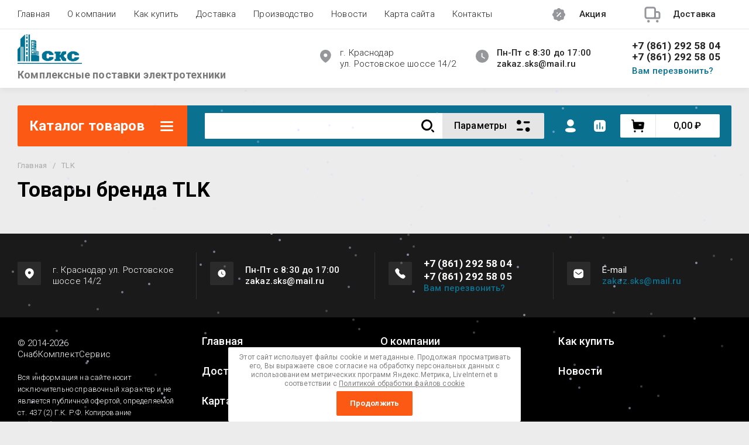

--- FILE ---
content_type: text/html; charset=utf-8
request_url: https://sks123.ru/myformpage?1768974032452
body_size: 1854
content:
<div class="tpl-anketa" data-api-url="/-/x-api/v1/public/?method=form/postform&param[form_id]=2781009" data-api-type="form"><div class="mfp-content"><div id="myform" class="white-popup-block"><div class="request_form"><form data-s3-anketa-id="2781009" action="/myformpage" class="gr-form -visor-no-click" method="post"><input type="hidden" name="param[placeholdered_fields]" value="" /><input type="hidden" name="form_id" value="2781009"><input type="hidden" name="param[hide_title]" value="" /><input type="hidden" name="param[product_name]" value="" /><input type="hidden" name="param[product_link]" value="https://" /><input type="hidden" name="param[policy_checkbox]" value="" /><input type="hidden" name="param[has_span_button]" value="" /><input type="hidden" name="tpl" value="db:gr-form.tpl"><div class="gr-head"></div><div class="myamount"><div class="tit">Количество:</div><div class="bod"><div class="form_minus">-</div><input type="text" class="myamount_inp" value="1"><div class="form_plus">+</div></div></div><div class="gr-field nameoff " style="display: none;"><div class="gr-title">Название товара</div><div class="gr-value"><input type="text" size="30" maxlength="100"value=""name="d[0]"/></div></div><div class="gr-field  " ><div class="gr-title">Контактный телефон<span class="gr-required">*</span></div><div class="gr-value"><input type="text" size="30" maxlength="100"value=""name="d[1]"/></div></div><div class="gr-field  " ><div class="gr-title">E-mail<span class="gr-required">*</span></div><div class="gr-value"><input type="text" size="30" maxlength="100"value=""name="d[2]"/></div></div><div class="gr-field  " ><div class="gr-title">Адрес доставки</div><div class="gr-value"><textarea cols="50" rows="7"name="d[3]"></textarea></div></div><div class="gr-field  " ><div class="gr-title">Способы оплаты</div><div class="gr-value"><select name="d[4]"><option value=""></option><option value="Безналичный платеж">Безналичный платеж</option></select></div><div class="gr-note">К сожалению в данный момент расчет наличными средствами невозможен. Работаем только с юр. лицами по безналичному рассчету.</div></div><div class="gr-field  " ><div class="gr-title">Дополнительная информация</div><div class="gr-value"><textarea cols="50" rows="7"name="d[5]"></textarea></div></div><div class="gr-field  amount_class" style="display: none;"><div class="gr-title">Информация о кол-во товара</div><div class="gr-value"><textarea cols="50" rows="7"name="d[6]"></textarea></div></div><div class="gr-field  " ><div class="gr-title">Прикрепить  файл</div><div class="gr-value"><link type="text/css" rel="stylesheet" href="/shared/s3/swfupload/default.css" /><script type="text/javascript" src="/shared/s3/plupload/plupload.all.pack.js"></script><script type="text/javascript">$(function(){var JS_FORM_REQUIRED_FIELD = 'Заполните обязательные поля';newSWFU(201, false, 1, "{\"upload_url\":\"https:\/\/files.megagroup.ru\/upload100\/3AR-9iiRiKZANzR3DVJAgQ\/1769002832\/FVqEgqcjs9JIjfvKxlQLMg91\",\"upload_token\":\"\"}", "fn886534326", "51 MB", "*.*", "", "");});</script><div class="upload-progress" id="fsUploadProgress201"></div><div class="upload-button"><span id="spanButtonPlaceHolder201"></span><span class="upload-count">не более: 1</span></div><input type="hidden" name="d[7]" id="hidUploadField201" value="" /></div></div><div class="gr-field"><label class="gr-title"><input type="checkbox" name="d[8]"/>Я выражаю <a href="/users/agreement" onclick="window.open(this.href, '', 'resizable=no,status=no,location=no,toolbar=no,menubar=no,fullscreen=no,scrollbars=no,dependent=no,width=500,left=500,height=700,top=700'); return false;">согласие на обработку персональных данных</a> в соответствии с <a href="/politika-konfidencialnosti" onclick="window.open(this.href, '', 'resizable=no,status=no,location=no,toolbar=no,menubar=no,fullscreen=no,scrollbars=no,dependent=no,width=500,left=500,height=700,top=700'); return false;">Политикой конфиденциальности</a>&nbsp;<span class="gr-required">*</span></label></div><div class="gr-field" style="text-align: center;"><button class="gr-button shop2-btn" type="submit">Отправить</button></div><re-captcha data-captcha="recaptcha"
     data-name="captcha"
     data-sitekey="6LcYvrMcAAAAAKyGWWuW4bP1De41Cn7t3mIjHyNN"
     data-lang="ru"
     data-rsize="invisible"
     data-type="image"
     data-theme="light"></re-captcha></form></div></div></div></div>

--- FILE ---
content_type: text/css
request_url: https://sks123.ru/t/v1556/images/css/dop_styles.scss.css
body_size: 3639
content:
.skld {
  font-size: 14px;
  margin-bottom: 8px;
  margin-top: 8px;
  color: rgba(103, 104, 105, 0.4); }
  .skld span {
    color: #0b7191; }
  .skld a {
    color: #0b7191;
    text-decoration: none; }

.category-menu__inner li a {
  display: flex !important;
  align-items: center; }
  .category-menu__inner li a .item-image {
    margin-right: 5px;
    vertical-align: top;
    display: inline-block; }

@media (min-width: 960px) {
  .category-menu .cat-menu, .category-menu .more-folders {
    display: none !important; }

  .category-append .category-menu {
    width: 100%; } }

.stars-wrap {
  color: #676869;
  font: 16px/ 1.14 var(--font1);
  margin-bottom: 20px; }
  .stars-wrap .z1 p {
    margin: 0; }

.shop-folders__category > li .image img {
  object-fit: contain !important;
  /*background: #eff4f7;*/ }

#shop2-msg {
  background: #ececec !important; }

.site-name__desc {
  padding-top: 7px;
  font-weight: 600 !important; }

.mfp-content {
  background: #fff;
  max-width: 100%;
  padding: 0px;
  box-shadow: none; }
  .mfp-content .gr-title {
    color: var(--on_gr_bg_sec_text_7);
    font: var(--font1_400) 15px/ 1.1 var(--font1);
    padding: 0 0 6px;
    margin: 0;
    display: block; }
  .mfp-content input[type=email], .mfp-content input[type=password], .mfp-content input[type=text], .mfp-content textarea {
    -webkit-appearance: none;
    padding: 5px;
    min-height: 16px;
    background-color: #f6f6f6;
    border-radius: 2px;
    outline: 0;
    border: none;
    box-shadow: inset 0 1px 3px rgba(0, 0, 0, 0.15);
    -webkit-box-sizing: border-box;
    -moz-box-sizing: border-box;
    box-sizing: border-box;
    width: 100%;
    background: var(--on_gr_bg_bg);
    box-shadow: 0 0 0 1px rgba(0, 0, 0, 0), inset 0 0 0 1px var(--on_gr_bg_border);
    border-radius: var(--gr_form_radius);
    font-size: 16px;
    line-height: 20px;
    transition: all 0.3s ease;
    /*padding: 17px 20px;*/
    padding: 5px 20px; }
    @media (max-width: 767px) {
  .mfp-content input[type=email], .mfp-content input[type=password], .mfp-content input[type=text], .mfp-content textarea {
    font-size: 16px;
    line-height: 20px;
    padding: 13px 20px; } }
    .mfp-content input[type=email]:hover, .mfp-content input[type=password]:hover, .mfp-content input[type=text]:hover, .mfp-content textarea:hover, .mfp-content input[type=email]:focus, .mfp-content input[type=password]:focus, .mfp-content input[type=text]:focus, .mfp-content textarea:focus {
      color: var(--on_gr_bg_acc_text_7);
      border: none;
      background: var(--gr_bg_bg);
      box-shadow: 0 0 0 0 var(--gr_primary), inset 0 0 0 2px var(--gr_primary); }
  .mfp-content .gr-field {
    margin-bottom: 10px; }
    .mfp-content .gr-field .gr-title {
      margin-bottom: 5px; }
  .mfp-content .gr-note {
    font-size: 14px;
    font-weight: normal;
    line-height: normal;
    /*margin-top: 5px;*/
    margin-top: 10px;
    color: #676869; }
  .mfp-content .jq-selectbox, .mfp-content .shop2-color-ext-select {
    display: block !important;
    text-align: left;
    line-height: 1;
    position: relative;
    background-color: #f0f0f0;
    border-radius: 2px;
    border: 1px solid transparent;
    box-shadow: inset 0 1px 3px rgba(0, 0, 0, 0.15);
    width: 100%;
    background: var(--on_gr_bg_bg);
    box-shadow: 0 0 0 1px rgba(0, 0, 0, 0), inset 0 0 0 1px var(--on_gr_bg_border);
    border-radius: var(--gr_form_radius);
    font-size: 16px;
    line-height: 20px;
    transition: all 0.3s ease;
    border: none !important;
    /*padding: 17px 20px;*/
    padding: 10px 20px; }
    @media (max-width: 767px) {
  .mfp-content .jq-selectbox, .mfp-content .shop2-color-ext-select {
    font-size: 16px;
    line-height: 20px;
    padding: 13px 20px; } }
    .mfp-content .jq-selectbox:hover, .mfp-content .shop2-color-ext-select:hover, .mfp-content .jq-selectbox:focus, .mfp-content .shop2-color-ext-select:focus {
      color: var(--on_gr_bg_acc_text_7);
      border: none;
      background: var(--gr_bg_bg);
      box-shadow: 0 0 0 0 var(--gr_primary), inset 0 0 0 2px var(--gr_primary); }
  .mfp-content .jq-selectbox .jq-selectbox__select-text, .mfp-content .shop2-color-ext-select .jq-selectbox__select-text {
    margin-right: 29px;
    /*padding: 9px 9px 10px 10px;*/
    padding: 2px 9px 2px 10px; }
  .mfp-content .jq-selectbox.opened, .mfp-content .shop2-color-ext-select.opened {
    background-color: #f6f6f6;
    border: 1px solid #c72;
    box-shadow: 0 0 2px rgba(44, 166, 211, 0.75), inset 0 1px 3px rgba(0, 0, 0, 0.15); }
  .mfp-content .jq-selectbox.opened .jq-selectbox__trigger .jq-selectbox__trigger-arrow, .mfp-content .shop2-color-ext-select.opened .jq-selectbox__trigger .jq-selectbox__trigger-arrow {
    top: 13px;
    -webkit-transform: rotate(180deg);
    -moz-transform: rotate(180deg);
    -ms-transform: rotate(180deg);
    -o-transform: rotate(180deg);
    transform: rotate(180deg); }
  .mfp-content .jq-selectbox .jq-selectbox__trigger, .mfp-content .shop2-color-ext-select .jq-selectbox__trigger {
    position: absolute;
    top: 0;
    right: 0;
    bottom: 0;
    width: 35px;
    cursor: pointer; }
  .mfp-content .jq-selectbox .jq-selectbox__trigger .jq-selectbox__trigger-arrow, .mfp-content .shop2-color-ext-select .jq-selectbox__trigger .jq-selectbox__trigger-arrow {
    position: absolute;
    left: 19px;
    /*top: 13px;*/
    top: 9px;
    width: 10px;
    height: 5px;
    width: 0;
    height: 0;
    border-color: transparent;
    border-style: solid;
    border-width: 5px 4.5px 0 4.5px;
    border-top-color: #2d2d2d; }
  .mfp-content .jq-selectbox .jq-selectbox__dropdown, .mfp-content .shop2-color-ext-select .jq-selectbox__dropdown {
    position: absolute;
    top: 100%;
    left: -1px;
    right: -1px;
    min-width: 100%;
    margin: 2px 0;
    width: auto !important;
    background-color: #f6f6f6;
    border-radius: 2px;
    box-shadow: 0 -1px 3px rgba(0, 0, 0, 0.2); }
  .mfp-content .jq-selectbox .jq-selectbox__dropdown ul, .mfp-content .shop2-color-ext-select .jq-selectbox__dropdown ul {
    padding: 0;
    margin: 0;
    background: #fff;
    border-radius: 2px;
    border: none;
    list-style: none; }
  .mfp-content .jq-selectbox .jq-selectbox__dropdown ul li, .mfp-content .shop2-color-ext-select .jq-selectbox__dropdown ul li {
    padding: 12px 14px;
    line-height: 1;
    cursor: pointer;
    font: 400 14px;
    background: #0b7191;
    color: #fff; }
  .mfp-content .jq-selectbox .jq-selectbox__dropdown ul li:hover, .mfp-content .shop2-color-ext-select .jq-selectbox__dropdown ul li:hover {
    /*color: #ff3131;*/
    color: #fb5914; }
  .mfp-content .gr-title .gr-required {
    color: #ff604e; }
  .mfp-content .jq-checkbox {
    cursor: pointer;
    position: relative;
    vertical-align: middle;
    width: 22px;
    height: 22px;
    border: 1px solid #ff3131;
    background: #fff;
    -webkit-border-radius: 50%;
    -moz-border-radius: 50%;
    -ms-border-radius: 50%;
    -o-border-radius: 50%;
    border-radius: 50%; }
  .mfp-content .jq-checkbox input[type=checkbox], .mfp-content .jq-checkbox input[type=radio] {
    width: 22px;
    height: 22px; }
  .mfp-content .jq-checkbox.checked::after {
    position: absolute;
    top: 0;
    right: 0;
    left: 0;
    bottom: 0;
    content: '';
    background: url(data:image/svg+xml,%3Csvg%20version%3D%221.1%22%20baseProfile%3D%22full%22%20xmlns%3D%22http%3A%2F%2Fwww.w3.org%2F2000%2Fsvg%22%20xmlns%3Axlink%3D%22http%3A%2F%2Fwww.w3.org%2F1999%2Fxlink%22%20xmlns%3Aev%3D%22http%3A%2F%2Fwww.w3.org%2F2001%2Fxml-events%22%20xml%3Aspace%3D%22preserve%22%20x%3D%220px%22%20y%3D%220px%22%20width%3D%2212px%22%20height%3D%228px%22%20%20viewBox%3D%220%200%2012%208%22%20preserveAspectRatio%3D%22none%22%20shape-rendering%3D%22geometricPrecision%22%3E%22%3Cpath%20fill%3D%22%23ff3131%22%20d%3D%22M12.662%2C1.728%20L6.255%2C7.521%20C6.029%2C7.725%205.731%2C7.822%205.435%2C7.817%20C5.000%2C8.052%204.438%2C8.018%204.063%2C7.679%20L0.326%2C4.300%20C-0.116%2C3.900%20-0.116%2C3.252%200.326%2C2.852%20C0.768%2C2.452%201.486%2C2.452%201.927%2C2.852%20L5.071%2C5.695%20L11.060%2C0.280%20C11.503%2C-0.120%2012.220%2C-0.120%2012.662%2C0.280%20C13.104%2C0.680%2013.104%2C1.328%2012.662%2C1.728%20Z%22%20class%3D%22cls-1%22%3E%3C%2Fpath%3E%3C%2Fsvg%3E) 50% 50% no-repeat; }
  .mfp-content .gr-error {
    display: block;
    color: red; }
  .mfp-content .gr-head {
    font-size: 20px;
    font-weight: bold;
    text-align: center;
    padding-bottom: 20px;
    color: #000; }
  .mfp-content .gr-info {
    font-size: 16px;
    padding: 25px 20px;
    text-align: center; }
  .mfp-content .myamount {
    padding: 0 0 20px 0; }
    .mfp-content .myamount .tit {
      padding-bottom: 5px; }
    .mfp-content .myamount .bod {
      text-align: center;
      line-height: 0;
      font-size: 0;
      width: 86px;
      white-space: nowrap; }
      .mfp-content .myamount .bod .myamount_inp {
        vertical-align: top;
        display: inline-block;
        margin: 0 3px;
        width: 65px !important;
        /*height: 27px;*/
        height: 30px;
        color: #2d2d2d;
        /*font: 400 13px 'PTSans';*/
        font: 400 16px 'Roboto';
        /*background-color: #f0f0f0;*/
        background-color: #fff;
        border-radius: 2px;
        text-align: center;
        /*box-shadow: inset 0 1px 3px rgba(0, 0, 0, 0.15);*/ }
      .mfp-content .myamount .bod div {
        vertical-align: top;
        display: inline-block;
        position: relative;
        /*width: 22px;
         height: 34px;*/
        width: 30px;
        height: 30px;
        cursor: pointer;
        font-size: 0;
        background-color: #242323;
        border-radius: 2px;
        box-shadow: 0 1px 2px rgba(0, 0, 0, 0.29), inset 0 -2px 0 rgba(0, 0, 0, 0.11);
        background-image: -webkit-gradient(linear, left bottom, left top, color-stop(0%, #0b7191), color-stop(100%, #0b97c3));
        background-image: -o-linear-gradient(bottom, #0b7191 0%, #0b97c3 100%);
        background-image: -moz-linear-gradient(bottom, #0b7191 0%, #0b97c3 100%);
        background-image: -webkit-linear-gradient(bottom, #0b7191 0%, #0b97c3 100%);
        background-image: -ms-linear-gradient(bottom, #0b7191 0%, #0b97c3 100%);
        background-image: linear-gradient(to top, #0b7191 0%, #0b97c3 100%);
        -pie-background: linear-gradient(to top, #0b7191 0%, #0b97c3 100%); }
        .mfp-content .myamount .bod div.form_plus:before {
          position: absolute;
          /*top: 17px;
           left: 7px;*/
          top: 15px;
          left: 10px;
          content: '';
          /*width: 8px;*/
          width: 10px;
          height: 2px;
          background: #fff; }
          .mfp-content .myamount .bod div.form_plus:after {
            position: absolute;
            top: 11px;
            /*left: 10px;*/
            left: 14px;
            content: '';
            width: 2px;
            /*height: 8px;*/
            height: 10px;
            background: #fff; }
        .mfp-content .myamount .bod div.form_minus:before {
          position: absolute;
          top: 15px;
          /*left: 7px;*/
          left: 10px;
          content: '';
          /*width: 8px;*/
          width: 10px;
          height: 2px;
          background: #fff; }
  .mfp-content #request_form .gr-button {
    background-color: #ff3131;
    padding: 10px 20px;
    border-radius: 2px;
    box-shadow: 0 1px 2px rgba(0, 0, 0, 0.29), inset 0 -2px 0 rgba(0, 0, 0, 0.11);
    background-image: -webkit-gradient(linear, left bottom, left top, color-stop(0%, #ff2323), color-stop(100%, #ff3f3f));
    background-image: -o-linear-gradient(bottom, #ff2323 0%, #ff3f3f 100%);
    background-image: -moz-linear-gradient(bottom, #ff2323 0%, #ff3f3f 100%);
    background-image: -webkit-linear-gradient(bottom, #ff2323 0%, #ff3f3f 100%);
    background-image: -ms-linear-gradient(bottom, #ff2323 0%, #ff3f3f 100%);
    background-image: linear-gradient(to top, #ff2323 0%, #ff3f3f 100%);
    -pie-background: linear-gradient(to top, #ff2323 0%, #ff3f3f 100%);
    border: none;
    color: #fff; }
    .mfp-content #request_form .gr-button:hover {
      background-color: #9ac744;
      background-image: -webkit-gradient(linear, left bottom, left top, color-stop(0%, #7eb731), color-stop(100%, #b6d757));
      background-image: -o-linear-gradient(bottom, #7eb731 0%, #b6d757 100%);
      background-image: -moz-linear-gradient(bottom, #7eb731 0%, #b6d757 100%);
      background-image: -webkit-linear-gradient(bottom, #7eb731 0%, #b6d757 100%);
      background-image: -ms-linear-gradient(bottom, #7eb731 0%, #b6d757 100%);
      background-image: linear-gradient(to top, #7eb731 0%, #b6d757 100%);
      -pie-background: linear-gradient(to top, #7eb731 0%, #b6d757 100%); }
    .mfp-content #request_form .gr-field, .mfp-content #request_form .gr-title {
      display: block;
      padding-bottom: 10px; }
    .mfp-content #request_form .gr-field.button_field, .mfp-content #request_form .gr-title.button_field {
      text-align: center; }
      .mfp-content #request_form .gr-field.button_field button, .mfp-content #request_form .gr-title.button_field button {
        border: none;
        color: #fff; }
    .mfp-content #request_form textarea {
      height: 80px;
      resize: none; }
    .mfp-content #request_form input[type="text"], .mfp-content #request_form input[type="password"], .mfp-content #request_form input[type="email"], .mfp-content #request_form textarea {
      width: 100%;
      box-sizing: border-box; }

.mfp-content textarea {
  height: 80px; }

.popup-with-form {
  visibility: hidden; }
/*1411*/
.card-page .form-additional .product-price .price-current.price_on_request strong a {
  color: #0b7191; }

.mfp-content .myamount .tit {
  color: rgba(103, 104, 105, 0.7);
  font-size: 15px; }

.mfp-content .jq-selectbox {
  padding-bottom: 5px;
  padding-top: 5px; }

.mfp-content .jq-selectbox .jq-selectbox__dropdown ul li {
  padding: 10px 14px; }

.main-text__block-title h1 {
  display: none; }

.card-page .kinds-block.kind_columns_4 .kinds-block__items.kinds_slider .kind-item .kind-vendor span {
  font-size: 14px; }

.form-subscription .tpl-field.type-checkbox ul li input[type="checkbox"]:checked + span {
  color: #fff !important; }


--- FILE ---
content_type: text/javascript
request_url: https://counter.megagroup.ru/7f600975b379c223ee71869516a3cb3a.js?r=&s=1280*720*24&u=https%3A%2F%2Fsks123.ru%2Fmagazin%2Fvendor%2Ftlk&t=%D0%9A%D1%83%D0%BF%D0%B8%D1%82%D1%8C%20%D0%BF%D1%80%D0%BE%D0%B4%D1%83%D0%BA%D1%86%D0%B8%D1%8E%20TLK%20%D0%B2%20%D0%9A%D1%80%D0%B0%D1%81%D0%BD%D0%BE%D0%B4%D0%B0%D1%80%D0%B5%20%D0%BF%D0%BE%20%D0%BE%D0%BF%D1%82%D0%BE%D0%B2%D1%8B%D0%BC%20%D1%86%D0%B5%D0%BD%D0%B0%D0%BC&fv=0,0&en=1&rld=0&fr=0&callback=_sntnl1768974033595&1768974033595
body_size: 96
content:
//:1
_sntnl1768974033595({date:"Wed, 21 Jan 2026 05:40:33 GMT", res:"1"})